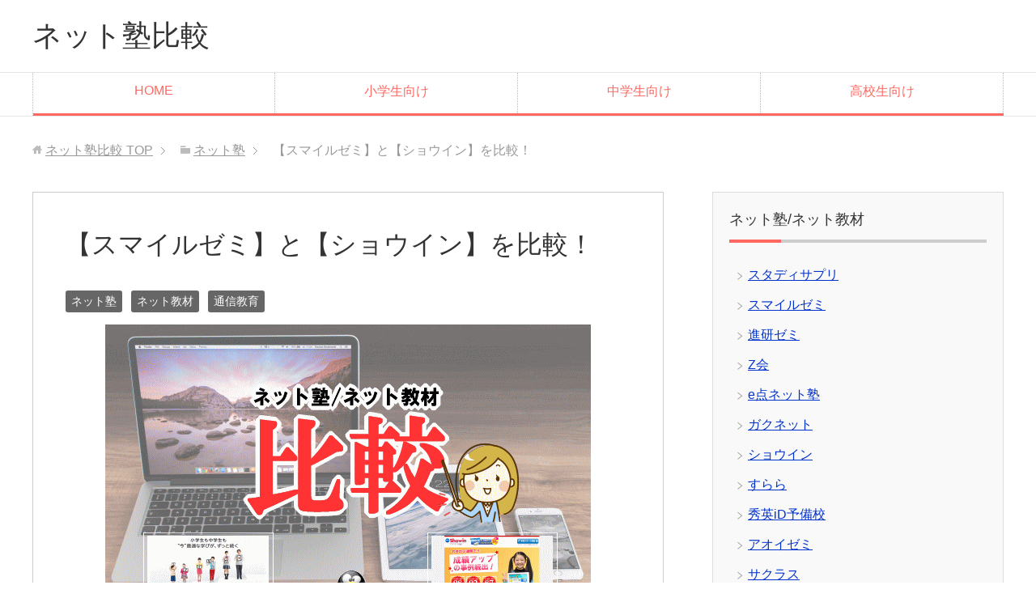

--- FILE ---
content_type: text/html; charset=UTF-8
request_url: https://xn--9ckkn0671bfhuc00c.com/%E3%83%8D%E3%83%83%E3%83%88%E5%A1%BE/%E3%80%90%E3%82%B9%E3%83%9E%E3%82%A4%E3%83%AB%E3%82%BC%E3%83%9F%E3%80%91%E3%81%A8%E3%80%90%E3%82%B7%E3%83%A7%E3%82%A6%E3%82%A4%E3%83%B3%E3%80%91%E3%82%92%E6%AF%94%E8%BC%83%EF%BC%81/
body_size: 15198
content:
<!DOCTYPE html>
<html lang="ja" class="col2" itemscope itemtype="http://schema.org/Article">
<head prefix="og: http://ogp.me/ns# fb: http://ogp.me/ns/fb#">

<title>【スマイルゼミ】と【ショウイン】を比較！ | ネット塾比較</title>
<meta charset="UTF-8">
<meta http-equiv="X-UA-Compatible" content="IE=edge">
<meta name="viewport" content="width=device-width, initial-scale=1.0">
<meta name="keywords" content="ネット塾,ネット教材,通信教育,ショウイン,スマイルゼミ,比較">
<meta name="description" content="スマイルゼミとショウインを比較してみよう。 基本情報を比較 スマイルゼミ 基本情報 ショウイン 株式会社ジャストシステム 運営会社 株式会社 ショウイン 通信教育 タイプ WEB学習システム 小学生・中学生 年代 小学生・・・">
<link rel="canonical" href="https://xn--9ckkn0671bfhuc00c.com/%e3%83%8d%e3%83%83%e3%83%88%e5%a1%be/%e3%80%90%e3%82%b9%e3%83%9e%e3%82%a4%e3%83%ab%e3%82%bc%e3%83%9f%e3%80%91%e3%81%a8%e3%80%90%e3%82%b7%e3%83%a7%e3%82%a6%e3%82%a4%e3%83%b3%e3%80%91%e3%82%92%e6%af%94%e8%bc%83%ef%bc%81/" />
<meta name='robots' content='max-image-preview:large' />
<link rel='dns-prefetch' href='//s.w.org' />
<link rel='dns-prefetch' href='//v0.wordpress.com' />
<link rel="alternate" type="application/rss+xml" title="ネット塾比較 &raquo; フィード" href="https://xn--9ckkn0671bfhuc00c.com/feed/" />
<link rel="alternate" type="application/rss+xml" title="ネット塾比較 &raquo; コメントフィード" href="https://xn--9ckkn0671bfhuc00c.com/comments/feed/" />
<link rel="alternate" type="application/rss+xml" title="ネット塾比較 &raquo; 【スマイルゼミ】と【ショウイン】を比較！ のコメントのフィード" href="https://xn--9ckkn0671bfhuc00c.com/%e3%83%8d%e3%83%83%e3%83%88%e5%a1%be/%e3%80%90%e3%82%b9%e3%83%9e%e3%82%a4%e3%83%ab%e3%82%bc%e3%83%9f%e3%80%91%e3%81%a8%e3%80%90%e3%82%b7%e3%83%a7%e3%82%a6%e3%82%a4%e3%83%b3%e3%80%91%e3%82%92%e6%af%94%e8%bc%83%ef%bc%81/feed/" />
<script type="text/javascript">
window._wpemojiSettings = {"baseUrl":"https:\/\/s.w.org\/images\/core\/emoji\/14.0.0\/72x72\/","ext":".png","svgUrl":"https:\/\/s.w.org\/images\/core\/emoji\/14.0.0\/svg\/","svgExt":".svg","source":{"concatemoji":"https:\/\/xn--9ckkn0671bfhuc00c.com\/wp-includes\/js\/wp-emoji-release.min.js?ver=6.0.11"}};
/*! This file is auto-generated */
!function(e,a,t){var n,r,o,i=a.createElement("canvas"),p=i.getContext&&i.getContext("2d");function s(e,t){var a=String.fromCharCode,e=(p.clearRect(0,0,i.width,i.height),p.fillText(a.apply(this,e),0,0),i.toDataURL());return p.clearRect(0,0,i.width,i.height),p.fillText(a.apply(this,t),0,0),e===i.toDataURL()}function c(e){var t=a.createElement("script");t.src=e,t.defer=t.type="text/javascript",a.getElementsByTagName("head")[0].appendChild(t)}for(o=Array("flag","emoji"),t.supports={everything:!0,everythingExceptFlag:!0},r=0;r<o.length;r++)t.supports[o[r]]=function(e){if(!p||!p.fillText)return!1;switch(p.textBaseline="top",p.font="600 32px Arial",e){case"flag":return s([127987,65039,8205,9895,65039],[127987,65039,8203,9895,65039])?!1:!s([55356,56826,55356,56819],[55356,56826,8203,55356,56819])&&!s([55356,57332,56128,56423,56128,56418,56128,56421,56128,56430,56128,56423,56128,56447],[55356,57332,8203,56128,56423,8203,56128,56418,8203,56128,56421,8203,56128,56430,8203,56128,56423,8203,56128,56447]);case"emoji":return!s([129777,127995,8205,129778,127999],[129777,127995,8203,129778,127999])}return!1}(o[r]),t.supports.everything=t.supports.everything&&t.supports[o[r]],"flag"!==o[r]&&(t.supports.everythingExceptFlag=t.supports.everythingExceptFlag&&t.supports[o[r]]);t.supports.everythingExceptFlag=t.supports.everythingExceptFlag&&!t.supports.flag,t.DOMReady=!1,t.readyCallback=function(){t.DOMReady=!0},t.supports.everything||(n=function(){t.readyCallback()},a.addEventListener?(a.addEventListener("DOMContentLoaded",n,!1),e.addEventListener("load",n,!1)):(e.attachEvent("onload",n),a.attachEvent("onreadystatechange",function(){"complete"===a.readyState&&t.readyCallback()})),(e=t.source||{}).concatemoji?c(e.concatemoji):e.wpemoji&&e.twemoji&&(c(e.twemoji),c(e.wpemoji)))}(window,document,window._wpemojiSettings);
</script>
<style type="text/css">
img.wp-smiley,
img.emoji {
	display: inline !important;
	border: none !important;
	box-shadow: none !important;
	height: 1em !important;
	width: 1em !important;
	margin: 0 0.07em !important;
	vertical-align: -0.1em !important;
	background: none !important;
	padding: 0 !important;
}
</style>
	<link rel='stylesheet' id='wp-block-library-css'  href='https://xn--9ckkn0671bfhuc00c.com/wp-includes/css/dist/block-library/style.min.css?ver=6.0.11' type='text/css' media='all' />
<style id='wp-block-library-inline-css' type='text/css'>
.has-text-align-justify{text-align:justify;}
</style>
<link rel='stylesheet' id='mediaelement-css'  href='https://xn--9ckkn0671bfhuc00c.com/wp-includes/js/mediaelement/mediaelementplayer-legacy.min.css?ver=4.2.16' type='text/css' media='all' />
<link rel='stylesheet' id='wp-mediaelement-css'  href='https://xn--9ckkn0671bfhuc00c.com/wp-includes/js/mediaelement/wp-mediaelement.min.css?ver=6.0.11' type='text/css' media='all' />
<style id='global-styles-inline-css' type='text/css'>
body{--wp--preset--color--black: #000000;--wp--preset--color--cyan-bluish-gray: #abb8c3;--wp--preset--color--white: #ffffff;--wp--preset--color--pale-pink: #f78da7;--wp--preset--color--vivid-red: #cf2e2e;--wp--preset--color--luminous-vivid-orange: #ff6900;--wp--preset--color--luminous-vivid-amber: #fcb900;--wp--preset--color--light-green-cyan: #7bdcb5;--wp--preset--color--vivid-green-cyan: #00d084;--wp--preset--color--pale-cyan-blue: #8ed1fc;--wp--preset--color--vivid-cyan-blue: #0693e3;--wp--preset--color--vivid-purple: #9b51e0;--wp--preset--gradient--vivid-cyan-blue-to-vivid-purple: linear-gradient(135deg,rgba(6,147,227,1) 0%,rgb(155,81,224) 100%);--wp--preset--gradient--light-green-cyan-to-vivid-green-cyan: linear-gradient(135deg,rgb(122,220,180) 0%,rgb(0,208,130) 100%);--wp--preset--gradient--luminous-vivid-amber-to-luminous-vivid-orange: linear-gradient(135deg,rgba(252,185,0,1) 0%,rgba(255,105,0,1) 100%);--wp--preset--gradient--luminous-vivid-orange-to-vivid-red: linear-gradient(135deg,rgba(255,105,0,1) 0%,rgb(207,46,46) 100%);--wp--preset--gradient--very-light-gray-to-cyan-bluish-gray: linear-gradient(135deg,rgb(238,238,238) 0%,rgb(169,184,195) 100%);--wp--preset--gradient--cool-to-warm-spectrum: linear-gradient(135deg,rgb(74,234,220) 0%,rgb(151,120,209) 20%,rgb(207,42,186) 40%,rgb(238,44,130) 60%,rgb(251,105,98) 80%,rgb(254,248,76) 100%);--wp--preset--gradient--blush-light-purple: linear-gradient(135deg,rgb(255,206,236) 0%,rgb(152,150,240) 100%);--wp--preset--gradient--blush-bordeaux: linear-gradient(135deg,rgb(254,205,165) 0%,rgb(254,45,45) 50%,rgb(107,0,62) 100%);--wp--preset--gradient--luminous-dusk: linear-gradient(135deg,rgb(255,203,112) 0%,rgb(199,81,192) 50%,rgb(65,88,208) 100%);--wp--preset--gradient--pale-ocean: linear-gradient(135deg,rgb(255,245,203) 0%,rgb(182,227,212) 50%,rgb(51,167,181) 100%);--wp--preset--gradient--electric-grass: linear-gradient(135deg,rgb(202,248,128) 0%,rgb(113,206,126) 100%);--wp--preset--gradient--midnight: linear-gradient(135deg,rgb(2,3,129) 0%,rgb(40,116,252) 100%);--wp--preset--duotone--dark-grayscale: url('#wp-duotone-dark-grayscale');--wp--preset--duotone--grayscale: url('#wp-duotone-grayscale');--wp--preset--duotone--purple-yellow: url('#wp-duotone-purple-yellow');--wp--preset--duotone--blue-red: url('#wp-duotone-blue-red');--wp--preset--duotone--midnight: url('#wp-duotone-midnight');--wp--preset--duotone--magenta-yellow: url('#wp-duotone-magenta-yellow');--wp--preset--duotone--purple-green: url('#wp-duotone-purple-green');--wp--preset--duotone--blue-orange: url('#wp-duotone-blue-orange');--wp--preset--font-size--small: 13px;--wp--preset--font-size--medium: 20px;--wp--preset--font-size--large: 36px;--wp--preset--font-size--x-large: 42px;}.has-black-color{color: var(--wp--preset--color--black) !important;}.has-cyan-bluish-gray-color{color: var(--wp--preset--color--cyan-bluish-gray) !important;}.has-white-color{color: var(--wp--preset--color--white) !important;}.has-pale-pink-color{color: var(--wp--preset--color--pale-pink) !important;}.has-vivid-red-color{color: var(--wp--preset--color--vivid-red) !important;}.has-luminous-vivid-orange-color{color: var(--wp--preset--color--luminous-vivid-orange) !important;}.has-luminous-vivid-amber-color{color: var(--wp--preset--color--luminous-vivid-amber) !important;}.has-light-green-cyan-color{color: var(--wp--preset--color--light-green-cyan) !important;}.has-vivid-green-cyan-color{color: var(--wp--preset--color--vivid-green-cyan) !important;}.has-pale-cyan-blue-color{color: var(--wp--preset--color--pale-cyan-blue) !important;}.has-vivid-cyan-blue-color{color: var(--wp--preset--color--vivid-cyan-blue) !important;}.has-vivid-purple-color{color: var(--wp--preset--color--vivid-purple) !important;}.has-black-background-color{background-color: var(--wp--preset--color--black) !important;}.has-cyan-bluish-gray-background-color{background-color: var(--wp--preset--color--cyan-bluish-gray) !important;}.has-white-background-color{background-color: var(--wp--preset--color--white) !important;}.has-pale-pink-background-color{background-color: var(--wp--preset--color--pale-pink) !important;}.has-vivid-red-background-color{background-color: var(--wp--preset--color--vivid-red) !important;}.has-luminous-vivid-orange-background-color{background-color: var(--wp--preset--color--luminous-vivid-orange) !important;}.has-luminous-vivid-amber-background-color{background-color: var(--wp--preset--color--luminous-vivid-amber) !important;}.has-light-green-cyan-background-color{background-color: var(--wp--preset--color--light-green-cyan) !important;}.has-vivid-green-cyan-background-color{background-color: var(--wp--preset--color--vivid-green-cyan) !important;}.has-pale-cyan-blue-background-color{background-color: var(--wp--preset--color--pale-cyan-blue) !important;}.has-vivid-cyan-blue-background-color{background-color: var(--wp--preset--color--vivid-cyan-blue) !important;}.has-vivid-purple-background-color{background-color: var(--wp--preset--color--vivid-purple) !important;}.has-black-border-color{border-color: var(--wp--preset--color--black) !important;}.has-cyan-bluish-gray-border-color{border-color: var(--wp--preset--color--cyan-bluish-gray) !important;}.has-white-border-color{border-color: var(--wp--preset--color--white) !important;}.has-pale-pink-border-color{border-color: var(--wp--preset--color--pale-pink) !important;}.has-vivid-red-border-color{border-color: var(--wp--preset--color--vivid-red) !important;}.has-luminous-vivid-orange-border-color{border-color: var(--wp--preset--color--luminous-vivid-orange) !important;}.has-luminous-vivid-amber-border-color{border-color: var(--wp--preset--color--luminous-vivid-amber) !important;}.has-light-green-cyan-border-color{border-color: var(--wp--preset--color--light-green-cyan) !important;}.has-vivid-green-cyan-border-color{border-color: var(--wp--preset--color--vivid-green-cyan) !important;}.has-pale-cyan-blue-border-color{border-color: var(--wp--preset--color--pale-cyan-blue) !important;}.has-vivid-cyan-blue-border-color{border-color: var(--wp--preset--color--vivid-cyan-blue) !important;}.has-vivid-purple-border-color{border-color: var(--wp--preset--color--vivid-purple) !important;}.has-vivid-cyan-blue-to-vivid-purple-gradient-background{background: var(--wp--preset--gradient--vivid-cyan-blue-to-vivid-purple) !important;}.has-light-green-cyan-to-vivid-green-cyan-gradient-background{background: var(--wp--preset--gradient--light-green-cyan-to-vivid-green-cyan) !important;}.has-luminous-vivid-amber-to-luminous-vivid-orange-gradient-background{background: var(--wp--preset--gradient--luminous-vivid-amber-to-luminous-vivid-orange) !important;}.has-luminous-vivid-orange-to-vivid-red-gradient-background{background: var(--wp--preset--gradient--luminous-vivid-orange-to-vivid-red) !important;}.has-very-light-gray-to-cyan-bluish-gray-gradient-background{background: var(--wp--preset--gradient--very-light-gray-to-cyan-bluish-gray) !important;}.has-cool-to-warm-spectrum-gradient-background{background: var(--wp--preset--gradient--cool-to-warm-spectrum) !important;}.has-blush-light-purple-gradient-background{background: var(--wp--preset--gradient--blush-light-purple) !important;}.has-blush-bordeaux-gradient-background{background: var(--wp--preset--gradient--blush-bordeaux) !important;}.has-luminous-dusk-gradient-background{background: var(--wp--preset--gradient--luminous-dusk) !important;}.has-pale-ocean-gradient-background{background: var(--wp--preset--gradient--pale-ocean) !important;}.has-electric-grass-gradient-background{background: var(--wp--preset--gradient--electric-grass) !important;}.has-midnight-gradient-background{background: var(--wp--preset--gradient--midnight) !important;}.has-small-font-size{font-size: var(--wp--preset--font-size--small) !important;}.has-medium-font-size{font-size: var(--wp--preset--font-size--medium) !important;}.has-large-font-size{font-size: var(--wp--preset--font-size--large) !important;}.has-x-large-font-size{font-size: var(--wp--preset--font-size--x-large) !important;}
</style>
<link rel='stylesheet' id='keni_base-css'  href='https://xn--9ckkn0671bfhuc00c.com/wp-content/themes/wp/base.css?ver=6.0.11' type='text/css' media='all' />
<link rel='stylesheet' id='keni_rwd-css'  href='https://xn--9ckkn0671bfhuc00c.com/wp-content/themes/wp/rwd.css?ver=6.0.11' type='text/css' media='all' />
<link rel='stylesheet' id='social-logos-css'  href='https://xn--9ckkn0671bfhuc00c.com/wp-content/plugins/jetpack/_inc/social-logos/social-logos.min.css?ver=12.0.2' type='text/css' media='all' />
<link rel='stylesheet' id='jetpack_css-css'  href='https://xn--9ckkn0671bfhuc00c.com/wp-content/plugins/jetpack/css/jetpack.css?ver=12.0.2' type='text/css' media='all' />
<script type='text/javascript' id='jetpack_related-posts-js-extra'>
/* <![CDATA[ */
var related_posts_js_options = {"post_heading":"h4"};
/* ]]> */
</script>
<script type='text/javascript' src='https://xn--9ckkn0671bfhuc00c.com/wp-content/plugins/jetpack/_inc/build/related-posts/related-posts.min.js?ver=20211209' id='jetpack_related-posts-js'></script>
<script type='text/javascript' src='https://xn--9ckkn0671bfhuc00c.com/wp-includes/js/jquery/jquery.min.js?ver=3.6.0' id='jquery-core-js'></script>
<script type='text/javascript' src='https://xn--9ckkn0671bfhuc00c.com/wp-includes/js/jquery/jquery-migrate.min.js?ver=3.3.2' id='jquery-migrate-js'></script>
<link rel="https://api.w.org/" href="https://xn--9ckkn0671bfhuc00c.com/wp-json/" /><link rel="alternate" type="application/json" href="https://xn--9ckkn0671bfhuc00c.com/wp-json/wp/v2/posts/259" /><link rel="EditURI" type="application/rsd+xml" title="RSD" href="https://xn--9ckkn0671bfhuc00c.com/xmlrpc.php?rsd" />
<link rel="wlwmanifest" type="application/wlwmanifest+xml" href="https://xn--9ckkn0671bfhuc00c.com/wp-includes/wlwmanifest.xml" /> 
<meta name="generator" content="WordPress 6.0.11" />
<link rel='shortlink' href='https://wp.me/p78TZw-4b' />
<link rel="alternate" type="application/json+oembed" href="https://xn--9ckkn0671bfhuc00c.com/wp-json/oembed/1.0/embed?url=https%3A%2F%2Fxn--9ckkn0671bfhuc00c.com%2F%25e3%2583%258d%25e3%2583%2583%25e3%2583%2588%25e5%25a1%25be%2F%25e3%2580%2590%25e3%2582%25b9%25e3%2583%259e%25e3%2582%25a4%25e3%2583%25ab%25e3%2582%25bc%25e3%2583%259f%25e3%2580%2591%25e3%2581%25a8%25e3%2580%2590%25e3%2582%25b7%25e3%2583%25a7%25e3%2582%25a6%25e3%2582%25a4%25e3%2583%25b3%25e3%2580%2591%25e3%2582%2592%25e6%25af%2594%25e8%25bc%2583%25ef%25bc%2581%2F" />
<link rel="alternate" type="text/xml+oembed" href="https://xn--9ckkn0671bfhuc00c.com/wp-json/oembed/1.0/embed?url=https%3A%2F%2Fxn--9ckkn0671bfhuc00c.com%2F%25e3%2583%258d%25e3%2583%2583%25e3%2583%2588%25e5%25a1%25be%2F%25e3%2580%2590%25e3%2582%25b9%25e3%2583%259e%25e3%2582%25a4%25e3%2583%25ab%25e3%2582%25bc%25e3%2583%259f%25e3%2580%2591%25e3%2581%25a8%25e3%2580%2590%25e3%2582%25b7%25e3%2583%25a7%25e3%2582%25a6%25e3%2582%25a4%25e3%2583%25b3%25e3%2580%2591%25e3%2582%2592%25e6%25af%2594%25e8%25bc%2583%25ef%25bc%2581%2F&#038;format=xml" />
	<style>img#wpstats{display:none}</style>
		
<!-- Jetpack Open Graph Tags -->
<meta property="og:type" content="article" />
<meta property="og:title" content="【スマイルゼミ】と【ショウイン】を比較！" />
<meta property="og:url" content="https://xn--9ckkn0671bfhuc00c.com/%e3%83%8d%e3%83%83%e3%83%88%e5%a1%be/%e3%80%90%e3%82%b9%e3%83%9e%e3%82%a4%e3%83%ab%e3%82%bc%e3%83%9f%e3%80%91%e3%81%a8%e3%80%90%e3%82%b7%e3%83%a7%e3%82%a6%e3%82%a4%e3%83%b3%e3%80%91%e3%82%92%e6%af%94%e8%bc%83%ef%bc%81/" />
<meta property="og:description" content="スマイルゼミとショウインを比較してみよう。 基本情報を比較 スマイルゼミ 基本情報 ショウイン 株式会社ジャス&hellip;" />
<meta property="article:published_time" content="2016-02-19T09:28:43+00:00" />
<meta property="article:modified_time" content="2016-02-19T09:28:43+00:00" />
<meta property="og:site_name" content="ネット塾比較" />
<meta property="og:image" content="https://xn--9ckkn0671bfhuc00c.com/wp-content/uploads/2016/02/smilezemi-showin.gif" />
<meta property="og:image:width" content="600" />
<meta property="og:image:height" content="398" />
<meta property="og:image:alt" content="" />
<meta property="og:locale" content="ja_JP" />
<meta name="twitter:text:title" content="【スマイルゼミ】と【ショウイン】を比較！" />
<meta name="twitter:image" content="https://xn--9ckkn0671bfhuc00c.com/wp-content/uploads/2016/02/smilezemi-showin.gif?w=640" />
<meta name="twitter:card" content="summary_large_image" />

<!-- End Jetpack Open Graph Tags -->

<!--microdata-->
<meta itemprop="name" content="【スマイルゼミ】と【ショウイン】を比較！ | ネット塾比較" />
<meta itemprop="description" content="スマイルゼミとショウインを比較してみよう。 基本情報を比較 スマイルゼミ 基本情報 ショウイン 株式会社ジャストシステム 運営会社 株式会社 ショウイン 通信教育 タイプ WEB学習システム 小学生・中学生 年代 小学生・・・" />
<meta itemprop="image" content="https://xn--9ckkn0671bfhuc00c.com/wp-content/uploads/2016/02/smilezemi-showin.gif" />
<meta itemprop="image" content="http://xn--9ckkn0671bfhuc00c.com/wp-content/themes/wp/ogp.jpg" />
<!--microdata-->
<link rel="shortcut icon" type="image/x-icon" href="https://xn--9ckkn0671bfhuc00c.com/wp-content/themes/wp/favicon.ico">
<link rel="apple-touch-icon" href="https://xn--9ckkn0671bfhuc00c.com/wp-content/themes/wp/images/apple-touch-icon.png">
<link rel="apple-touch-icon-precomposed" href="https://xn--9ckkn0671bfhuc00c.com/wp-content/themes/wp/images/apple-touch-icon.png">
<link rel="icon" href="https://xn--9ckkn0671bfhuc00c.com/wp-content/themes/wp/images/apple-touch-icon.png">
<!--[if lt IE 9]><script src="https://xn--9ckkn0671bfhuc00c.com/wp-content/themes/wp/js/html5.js"></script><![endif]-->


</head>
	<body class="post-template-default single single-post postid-259 single-format-standard">
	
	<div class="container">
		<header id="top" class="site-header ">	
		<div class="site-header-in">
			<div class="site-header-conts">
				<p class="site-title"><a href="https://xn--9ckkn0671bfhuc00c.com">ネット塾比較</a></p>
			</div>
		</div>
		<!--▼グローバルナビ-->
		<nav class="global-nav">
			<div class="global-nav-in">
				<div class="global-nav-panel"><span class="btn-global-nav icon-gn-menu">メニュー</span></div>
				<ul id="menu">
				<li class="menu-item menu-item-type-post_type menu-item-object-page menu-item-home menu-item-79"><a href="https://xn--9ckkn0671bfhuc00c.com/">HOME</a></li>
<li class="menu-item menu-item-type-post_type menu-item-object-page menu-item-80"><a href="https://xn--9ckkn0671bfhuc00c.com/primary-school/">小学生向け</a></li>
<li class="menu-item menu-item-type-post_type menu-item-object-page menu-item-81"><a href="https://xn--9ckkn0671bfhuc00c.com/middle-school/">中学生向け</a></li>
<li class="menu-item menu-item-type-post_type menu-item-object-page menu-item-82"><a href="https://xn--9ckkn0671bfhuc00c.com/high-school/">高校生向け</a></li>
				</ul>
			</div>
		</nav>
		<!--▲グローバルナビ-->
		</header>
<!--▲サイトヘッダー-->
<div class="main-body">
<div class="main-body-in">

<nav class="breadcrumbs">
<ol class="breadcrumbs-in" itemscope itemtype="http://schema.org/BreadcrumbList">
<li class="bcl-first" itemprop="itemListElement" itemscope itemtype="http://schema.org/ListItem">
	<a itemprop="item" href="https://xn--9ckkn0671bfhuc00c.com"><span itemprop="name">ネット塾比較</span> TOP</a>
	<meta itemprop="position" content="1" />
</li>
<li itemprop="itemListElement" itemscope itemtype="http://schema.org/ListItem">
	<a itemprop="item" href="https://xn--9ckkn0671bfhuc00c.com/category/%e3%83%8d%e3%83%83%e3%83%88%e5%a1%be/"><span itemprop="name">ネット塾</span></a>
	<meta itemprop="position" content="2" />
</li>
<li class="bcl-last">【スマイルゼミ】と【ショウイン】を比較！</li>
</ol>
</nav>
	
	<!--▼メインコンテンツ-->
	<main>
	<div class="main-conts">

		<!--記事-->
		<article id="post-259" class="section-wrap post-259 post type-post status-publish format-standard has-post-thumbnail category-37 category-38 category-40 tag-14 tag-5 tag-3">
			<div class="section-in">

			<header class="article-header">
				<h1 class="section-title" itemprop="headline">【スマイルゼミ】と【ショウイン】を比較！</h1>
				
								<div class="post-cat">
<span class="cat cat037" style="background-color: #666;"><a href="https://xn--9ckkn0671bfhuc00c.com/category/%e3%83%8d%e3%83%83%e3%83%88%e5%a1%be/" style="color: #fff;">ネット塾</a></span>
<span class="cat cat038" style="background-color: #666;"><a href="https://xn--9ckkn0671bfhuc00c.com/category/%e3%83%8d%e3%83%83%e3%83%88%e6%95%99%e6%9d%90/" style="color: #fff;">ネット教材</a></span>
<span class="cat cat040" style="background-color: #666;"><a href="https://xn--9ckkn0671bfhuc00c.com/category/%e9%80%9a%e4%bf%a1%e6%95%99%e8%82%b2/" style="color: #fff;">通信教育</a></span>

</div>
							</header>

			<div class="article-body">
			<p><img data-attachment-id="260" data-permalink="https://xn--9ckkn0671bfhuc00c.com/%e3%83%8d%e3%83%83%e3%83%88%e5%a1%be/%e3%80%90%e3%82%b9%e3%83%9e%e3%82%a4%e3%83%ab%e3%82%bc%e3%83%9f%e3%80%91%e3%81%a8%e3%80%90%e3%82%b7%e3%83%a7%e3%82%a6%e3%82%a4%e3%83%b3%e3%80%91%e3%82%92%e6%af%94%e8%bc%83%ef%bc%81/attachment/smilezemi-showin/" data-orig-file="https://xn--9ckkn0671bfhuc00c.com/wp-content/uploads/2016/02/smilezemi-showin.gif" data-orig-size="600,398" data-comments-opened="1" data-image-meta="{&quot;aperture&quot;:&quot;0&quot;,&quot;credit&quot;:&quot;&quot;,&quot;camera&quot;:&quot;&quot;,&quot;caption&quot;:&quot;&quot;,&quot;created_timestamp&quot;:&quot;0&quot;,&quot;copyright&quot;:&quot;&quot;,&quot;focal_length&quot;:&quot;0&quot;,&quot;iso&quot;:&quot;0&quot;,&quot;shutter_speed&quot;:&quot;0&quot;,&quot;title&quot;:&quot;&quot;,&quot;orientation&quot;:&quot;0&quot;}" data-image-title="【スマイルゼミ】と【ショウイン】を比較！" data-image-description="" data-image-caption="" data-medium-file="https://xn--9ckkn0671bfhuc00c.com/wp-content/uploads/2016/02/smilezemi-showin-300x199.gif" data-large-file="https://xn--9ckkn0671bfhuc00c.com/wp-content/uploads/2016/02/smilezemi-showin.gif" src="https://xn--9ckkn0671bfhuc00c.com/wp-content/uploads/2016/02/smilezemi-showin.gif" alt="【スマイルゼミ】と【ショウイン】を比較！" width="600" height="398" class="aligncenter size-full wp-image-260" /></p>
<p class="al-c"><strong>スマイルゼミ</strong>と<strong>ショウイン</strong>を<span class="dotted_under_line_red big">比較</span>してみよう。</p>
<h2 class="design1">基本情報を比較</h2>
<table class="table-comparison4">
<thead>
<tr>
<th><a href="https://xn--9ckkn0671bfhuc00c.com/smilezemi/">スマイルゼミ</a></th>
<th class="th1">基本情報</th>
<th><a href="https://xn--9ckkn0671bfhuc00c.com/showin/">ショウイン</a></th>
</tr>
</thead>
<tbody>
<tr>
<td>株式会社ジャストシステム</td>
<th>運営会社</th>
<td>	株式会社 ショウイン</td>
</tr>
<tr>
<td><span class="red">通信教育</span></td>
<th>タイプ</th>
<td><span class="red">WEB学習システム</span></td>
</tr>
<tr>
<td>小学生・中学生</td>
<th>年代</th>
<td>小学生・中学生</td>
</tr>
<tr>
<td><span class="star50">5.0</span></td>
<th>評価</th>
<td><span class="star40">4.0</span></td>
</tr>
</tbody>
</table>
<h2 class="design1">教材内容を比較</h2>
<table class="table-comparison4">
<thead>
<tr>
<th><a href="https://xn--9ckkn0671bfhuc00c.com/smilezemi/">スマイルゼミ</a></th>
<th class="th1">教材内容</th>
<th><a href="https://xn--9ckkn0671bfhuc00c.com/showin/">ショウイン</a></th>
</tr>
</thead>
<tbody>
<tr>
<td><span class="red">専用タブレット</span></td>
<th class="th01">利用端末</th>
<td><span class="red">PC・タブレット</span></td>
</tr>
<tr>
<td>国語・算数（数学）・理科<br />・社会・英語</td>
<th class="th01">教科</th>
<td>国語・算数（数学）・理科<br />・社会・英語</td>
</tr>
<tr>
<td>━</td>
<th class="th01">テキスト教材の利用</th>
<td><span class="big3">△</span><br />（専用学習ノートあり）</td>
</tr>
<tr>
<td>━</td>
<th class="th01">提出課題</th>
<td>━</td>
</tr>
<tr>
<td>━</td>
<th class="th01">無学年制</th>
<td><span class="big3 blue">○</span></td>
</tr>
<tr>
<td><span class="big3 blue">○</span></td>
<th class="th01">教科書準拠</th>
<td>━</td>
</tr>
<tr>
<td><span class="big3 blue">○</span></td>
<th class="th01">授業対策</th>
<td><span class="big3">△</span></td>
</tr>
<tr>
<td><span class="big3 blue">○</span></td>
<th class="th01">定期テスト対策</th>
<td><span class="big3">△</span></td>
</tr>
<tr>
<td><span class="big3 blue">○</span></td>
<th class="th01">受験対策</th>
<td>━</td>
</tr>
<tr>
<td class="td1">専用タブレットで多角的な学びと、一人ひとりに合わせたカリキュラムで学習。</td>
<th class="th01">ポイント</th>
<td class="td1">「自分で考える力」を養うショウイン式。無学年制のスモールステップ学習。</td>
</tr>
</tbody>
</table>
<h2 class="design1">受講費・会費を比較</h2>
<table class="table-comparison4">
<thead>
<tr>
<th><a href="https://xn--9ckkn0671bfhuc00c.com/smilezemi/">スマイルゼミ</a></th>
<th class="th1">受講費／会費</th>
<th><a href="https://xn--9ckkn0671bfhuc00c.com/showin/">ショウイン</a></th>
</tr>
</thead>
<tbody>
<tr>
<td class="td2">3,600円～5,900円</td>
<th class="th02">小学生</th>
<td class="td2">8,640円</td>
</tr>
<tr>
<td class="td2">6,980円～7,980円</td>
<th class="th02">中学生</th>
<td class="td2">8,640円</td>
</tr>
<tr>
<td class="td2"><span class="black">━</span></td>
<th class="th02">高校生</th>
<td class="td2"><span class="black">━</span></td>
</tr>
</tbody>
</table>
<h3 class="design1"><span>「スマイルゼミ」と「ショウイン」はここを比較しよう</span></h3>
<p><span class="check2">個のレベルに合わせた学び</span><br />
どちらの教材も個々の学習レベルや理解度に沿った学習ができますが、「スマイルゼミ」は学習履歴を解析＋全国のできる子供の学びを分析することで苦手をなくし得意を伸ばしていく学び。学校の教科書に沿った学びで授業内容の理解と学習習慣の定着などを目指していきます。「ショウイン」は無学年制なので学習レベルに合わせて学年をさかのぼったり先取り学習をしたりと単元の幅も広くなっています。</p>
<p><span class="check2">やる気を引き出すポイント</span><br />
「スマイルゼミ」では動きのある教材とその日に取り組む講座が自動で表示。自分専用のオリジナルタブレット、小学生コースでは勉強した分だけ溜まる「スター」など多角的に子供のやる気を引き出す工夫がされている通信教育です。「ショウイン」は専任の担任先生が一人ひとりにつき、学習状況をチェックして無料TV電話による学習指導、学習サポートツールなどでやる気を応援。どちらも継続した学習をしやすい教材ですが、アプローチの仕方が異なりますのでチェックしておきましょう。</p>
<p class="big2 b">＞＞<a href="https://xn--9ckkn0671bfhuc00c.com/smilezemi/">スマイルゼミ</a></p>
<p class="big2 b">＞＞<a href="https://xn--9ckkn0671bfhuc00c.com/showin/">ショウイン</a></p>
<div class="sharedaddy sd-sharing-enabled"><div class="robots-nocontent sd-block sd-social sd-social-icon sd-sharing"><h3 class="sd-title">共有:</h3><div class="sd-content"><ul><li class="share-twitter"><a rel="nofollow noopener noreferrer" data-shared="sharing-twitter-259" class="share-twitter sd-button share-icon no-text" href="https://xn--9ckkn0671bfhuc00c.com/%e3%83%8d%e3%83%83%e3%83%88%e5%a1%be/%e3%80%90%e3%82%b9%e3%83%9e%e3%82%a4%e3%83%ab%e3%82%bc%e3%83%9f%e3%80%91%e3%81%a8%e3%80%90%e3%82%b7%e3%83%a7%e3%82%a6%e3%82%a4%e3%83%b3%e3%80%91%e3%82%92%e6%af%94%e8%bc%83%ef%bc%81/?share=twitter" target="_blank" title="クリックして Twitter で共有" ><span></span><span class="sharing-screen-reader-text">クリックして Twitter で共有 (新しいウィンドウで開きます)</span></a></li><li class="share-facebook"><a rel="nofollow noopener noreferrer" data-shared="sharing-facebook-259" class="share-facebook sd-button share-icon no-text" href="https://xn--9ckkn0671bfhuc00c.com/%e3%83%8d%e3%83%83%e3%83%88%e5%a1%be/%e3%80%90%e3%82%b9%e3%83%9e%e3%82%a4%e3%83%ab%e3%82%bc%e3%83%9f%e3%80%91%e3%81%a8%e3%80%90%e3%82%b7%e3%83%a7%e3%82%a6%e3%82%a4%e3%83%b3%e3%80%91%e3%82%92%e6%af%94%e8%bc%83%ef%bc%81/?share=facebook" target="_blank" title="Facebook で共有するにはクリックしてください" ><span></span><span class="sharing-screen-reader-text">Facebook で共有するにはクリックしてください (新しいウィンドウで開きます)</span></a></li><li class="share-end"></li></ul></div></div></div>
<div id='jp-relatedposts' class='jp-relatedposts' >
	
</div>			</div><!--article-body-->

						
						<div class="post-tag">
			<p>タグ：<a href="https://xn--9ckkn0671bfhuc00c.com/tag/%e3%82%b7%e3%83%a7%e3%82%a6%e3%82%a4%e3%83%b3/" rel="tag">ショウイン</a>, <a href="https://xn--9ckkn0671bfhuc00c.com/tag/%e3%82%b9%e3%83%9e%e3%82%a4%e3%83%ab%e3%82%bc%e3%83%9f/" rel="tag">スマイルゼミ</a>, <a href="https://xn--9ckkn0671bfhuc00c.com/tag/%e6%af%94%e8%bc%83/" rel="tag">比較</a></p>
			</div>
<p class="post-date"><time datetime="2016-02-19" itemprop="datePublished" content="2016-02-19" >2016年2月19日</time></p>
						<div class="page-nav-bf cont-nav">
<p class="page-nav-next">「<a href="https://xn--9ckkn0671bfhuc00c.com/%e3%83%8d%e3%83%83%e3%83%88%e5%a1%be/%e3%80%90%e3%82%b9%e3%83%9e%e3%82%a4%e3%83%ab%e3%82%bc%e3%83%9f%e3%80%91%e3%81%a8%e3%80%90%e7%a7%80%e8%8b%b1id%e4%ba%88%e5%82%99%e6%a0%a1%e3%80%91%e3%82%92%e6%af%94%e8%bc%83%ef%bc%81/" rel="next">【スマイルゼミ】と【秀英iD予備校】を比較！</a>」</p>
<p class="page-nav-prev">「<a href="https://xn--9ckkn0671bfhuc00c.com/%e3%83%8d%e3%83%83%e3%83%88%e5%a1%be/%e3%80%90%e3%82%b9%e3%83%9e%e3%82%a4%e3%83%ab%e3%82%bc%e3%83%9f%e3%80%91%e3%81%a8%e3%80%90%e3%82%ac%e3%82%af%e3%83%8d%e3%83%83%e3%83%88%e3%80%91%e3%82%92%e6%af%94%e8%bc%83%ef%bc%81/" rel="prev">【スマイルゼミ】と【ガクネット】を比較！</a>」</p>
			</div>
			<div class="interval">
<img src="https://xn--9ckkn0671bfhuc00c.com/wp-content/themes/wp/images/common/interval02.png" alt="" width="26" height="26">
</div>
<h3 class="bottom">総合人気ランキング</h3>
<div class="col-wrap col3-wrap col-onimage">
<div class="col m20-b">
<ol class="ranking-list ranking-list06">
<li class="rank01 on-image">
<div class="rank-thumb"><a href="https://xn--9ckkn0671bfhuc00c.com/b-sapuri/"><img src="https://xn--9ckkn0671bfhuc00c.com/wp-content/themes/wp/images/thumbnail/s-sapuri.jpg" alt="スタディサプリ" width="240" height="181" class="border">
<p class="text-onimage">スタディサプリ</p></a></div>
<p>月々980円の<br>WEB学習システム！</p>
</li>
</ol>
</div>
<div class="col m20-b">
<ol class="ranking-list ranking-list06">
<li class="rank02 on-image">
<div class="rank-thumb"><a href="https://xn--9ckkn0671bfhuc00c.com/smilezemi/"><img src="https://xn--9ckkn0671bfhuc00c.com/wp-content/themes/wp/images/thumbnail/smile.jpg" alt="スマイルゼミ" width="240" height="181" class="border">
<p class="text-onimage">スマイルゼミ</p></a></div>
<p>専用タブレットを利用した通信教育！</p>
</li>
</ol>
</div>
<div class="col m20-b">
<ol class="ranking-list ranking-list06">
<li class="rank03 on-image">
<div class="rank-thumb"><a href="https://xn--9ckkn0671bfhuc00c.com/zkai/"><img src="https://xn--9ckkn0671bfhuc00c.com/wp-content/themes/wp/images/thumbnail/zkai.jpg" alt="Z会" width="240" height="181" class="border">
<p class="text-onimage">Z会</p></a></div>
<p>質の高い学習ができる<br>通信教育！</p>
</li>
</ol>
</div>
</div>

<h4>比較してみよう</h4>
<p class="al-c"><img src="https://xn--9ckkn0671bfhuc00c.com/wp-content/themes/wp/images/common/line-1.png" alt="受講できる年代から選ぼう！" width="400" height="53"></p>
<div class="col-wrap col3-wrap col-onimage">
<div class="col m20-b border">
<a href="https://xn--9ckkn0671bfhuc00c.com/primary-school/"><img src="https://xn--9ckkn0671bfhuc00c.com/wp-content/themes/wp/images/comparison/bottom-primary-school.png" alt="小学生向けネット塾・ネット教材" width="290" height="193"></a>
</div>
<div class="col m20-b border">
<a href="https://xn--9ckkn0671bfhuc00c.com/middle-school/"><img src="https://xn--9ckkn0671bfhuc00c.com/wp-content/themes/wp/images/comparison/bottom-middle-school.png" alt="中学生向けネット塾・ネット教材" width="290" height="193"></a>
</div>
<div class="col m20-b border">
<a href="https://xn--9ckkn0671bfhuc00c.com/high-school/"><img src="https://xn--9ckkn0671bfhuc00c.com/wp-content/themes/wp/images/comparison/bottom-high-school.png" alt="高校生向けネット塾・ネット教材" width="290" height="193"></a>
</div>
</div>

<p class="al-c"><img src="https://xn--9ckkn0671bfhuc00c.com/wp-content/themes/wp/images/common/line-2.png" alt="教材タイプから選ぼう！" width="400" height="53"></p>
<div class="col-wrap col3-wrap">
<div class="col m20-b border">
<a href="https://xn--9ckkn0671bfhuc00c.com/type-tushin/"><img src="https://xn--9ckkn0671bfhuc00c.com/wp-content/themes/wp/images/comparison/bottom-type-tushin.png" alt="通信教育系" width="290" height="193"></a>
</div>
<div class="col m20-b border">
<a href="https://xn--9ckkn0671bfhuc00c.com/type-netjuku/"><img src="https://xn--9ckkn0671bfhuc00c.com/wp-content/themes/wp/images/comparison/bottom-type-netjuku.png" alt="ネット学習塾系" width="290" height="193"></a>
</div>
<div class="col m20-b border">
<a href="https://xn--9ckkn0671bfhuc00c.com/type-web/"><img src="https://xn--9ckkn0671bfhuc00c.com/wp-content/themes/wp/images/comparison/bottom-type-web.png" alt="web学習システム系" width="290" height="193"></a>
</div>
</div>

<p class="al-c"><img src="https://xn--9ckkn0671bfhuc00c.com/wp-content/themes/wp/images/common/line-3.png" alt="比較してみよう！" width="400" height="53"></p>
<div class="col-wrap col3-wrap">
<div class="col m20-b border">
<a href="https://xn--9ckkn0671bfhuc00c.com/comparison-tanmatsu/"><img src="https://xn--9ckkn0671bfhuc00c.com/wp-content/themes/wp/images/comparison/bottom-comparison-tanmatsu.png" alt="利用端末で比較" width="290" height="193"></a>
</div>
<div class="col m20-b border">
<a href="https://xn--9ckkn0671bfhuc00c.com/comparison-taisyo/"><img src="https://xn--9ckkn0671bfhuc00c.com/wp-content/themes/wp/images/comparison/bottom-comparison-taisyo.png" alt="受講対象で比較" width="290" height="193"></a>
</div>
<div class="col m20-b border">
<a href="https://xn--9ckkn0671bfhuc00c.com/comparison-cost/"><img src="https://xn--9ckkn0671bfhuc00c.com/wp-content/themes/wp/images/comparison/bottom-comparison-cost.png" alt="受講費で比較" width="290" height="193"></a>
</div>
</div>
			

			</div><!--section-in-->
		</article><!--記事-->


	</div><!--main-conts-->
	</main>
	<!--▲メインコンテンツ-->

		<!--▼サブコンテンツ-->
	<aside class="sub-conts sidebar">
		<section id="nav_menu-2" class="section-wrap widget-conts widget_nav_menu"><div class="section-in"><h3 class="section-title">ネット塾/ネット教材</h3><div class="menu-%e3%82%b5%e3%82%a4%e3%83%89%e3%83%90%e3%83%bc1-container"><ul id="menu-%e3%82%b5%e3%82%a4%e3%83%89%e3%83%90%e3%83%bc1" class="menu"><li id="menu-item-54" class="menu-item menu-item-type-post_type menu-item-object-page menu-item-54"><a href="https://xn--9ckkn0671bfhuc00c.com/b-sapuri/">スタディサプリ</a></li>
<li id="menu-item-55" class="menu-item menu-item-type-post_type menu-item-object-page menu-item-55"><a href="https://xn--9ckkn0671bfhuc00c.com/smilezemi/">スマイルゼミ</a></li>
<li id="menu-item-46" class="menu-item menu-item-type-post_type menu-item-object-page menu-item-46"><a href="https://xn--9ckkn0671bfhuc00c.com/shinkenzemi/">進研ゼミ</a></li>
<li id="menu-item-51" class="menu-item menu-item-type-post_type menu-item-object-page menu-item-51"><a href="https://xn--9ckkn0671bfhuc00c.com/zkai/">Z会</a></li>
<li id="menu-item-52" class="menu-item menu-item-type-post_type menu-item-object-page menu-item-52"><a href="https://xn--9ckkn0671bfhuc00c.com/e-ten/">e点ネット塾</a></li>
<li id="menu-item-50" class="menu-item menu-item-type-post_type menu-item-object-page menu-item-50"><a href="https://xn--9ckkn0671bfhuc00c.com/gaku/">ガクネット</a></li>
<li id="menu-item-49" class="menu-item menu-item-type-post_type menu-item-object-page menu-item-49"><a href="https://xn--9ckkn0671bfhuc00c.com/showin/">ショウイン</a></li>
<li id="menu-item-1208" class="menu-item menu-item-type-post_type menu-item-object-page menu-item-1208"><a href="https://xn--9ckkn0671bfhuc00c.com/surara/">すらら</a></li>
<li id="menu-item-48" class="menu-item menu-item-type-post_type menu-item-object-page menu-item-48"><a href="https://xn--9ckkn0671bfhuc00c.com/id/">秀英iD予備校</a></li>
<li id="menu-item-45" class="menu-item menu-item-type-post_type menu-item-object-page menu-item-45"><a href="https://xn--9ckkn0671bfhuc00c.com/aoi/">アオイゼミ</a></li>
<li id="menu-item-495" class="menu-item menu-item-type-post_type menu-item-object-page menu-item-495"><a href="https://xn--9ckkn0671bfhuc00c.com/saclass/">サクラス</a></li>
<li id="menu-item-44" class="menu-item menu-item-type-post_type menu-item-object-page menu-item-44"><a href="https://xn--9ckkn0671bfhuc00c.com/wao/">ワオスタディー</a></li>
</ul></div></div></section><section id="text-3" class="section-wrap widget-conts widget_text"><div class="section-in"><h3 class="section-title">最新人気ランキング！</h3>			<div class="textwidget"><ol class="ranking-list ranking-list01">
<li class="rank01">
<h4 class="rank-title"><span class="small"><a href="https://xn--9ckkn0671bfhuc00c.com/b-sapuri/">スタディサプリ</a></span></h4>
<div class="rank-thumb"><img src="https://xn--9ckkn0671bfhuc00c.com/wp-content/themes/wp/images/thumbnail/s-sapuri.jpg" alt="スタディサプリ" width="240" height="181"></div>
<p class="rank-desc">月々980円の学習システム！。<br>「映像授業」×「ドリル」で効果的に実力を伸ばす！</p>
</li>

<li class="rank02">
<h4 class="rank-title"><a href="https://xn--9ckkn0671bfhuc00c.com/smilezemi/">スマイルゼミ</a></h4>
<div class="rank-thumb"><img src="https://xn--9ckkn0671bfhuc00c.com/wp-content/themes/wp/images/thumbnail/smile.jpg" alt="スマイルゼミ" width="240" height="181"></div>
<p class="rank-desc">専用タブレットで学ぶ通信教育。多角的な学びで小学生・中学生に対応。</p>
</li>

<li class="rank03">
<h4 class="rank-title"><a href="https://xn--9ckkn0671bfhuc00c.com/zkai/">Z会</a></h4>
<div class="rank-thumb"><img src="https://xn--9ckkn0671bfhuc00c.com/wp-content/themes/wp/images/thumbnail/zkai.jpg" alt="Z会" width="240" height="181"></div>
<p class="rank-desc">通信教育の代表的な教材。<br>iPadとテキスト学習を組み合わせた質の高い充実の学び。</p>
</li>

<li class="rank04">
<h4 class="rank-title"><a href="https://xn--9ckkn0671bfhuc00c.com/shinkenzemi/">進研ゼミ</a></h4>
<p class="rank-desc">基礎的な学習を分かりやすく学ぶことができる通信教育の大手教材。</p>
</li>

<li class="rank05">
<h4 class="rank-title"><a href="https://xn--9ckkn0671bfhuc00c.com/showin/">ショウイン</a></h4>
<p class="rank-desc">「自分で考える力」を養うショウイン式学習システム。</p>
</li>


</ol></div>
		</div></section><section id="nav_menu-3" class="section-wrap widget-conts widget_nav_menu"><div class="section-in"><h3 class="section-title">受講年代から探す</h3><div class="menu-%e3%82%b5%e3%82%a4%e3%83%89%e3%83%90%e3%83%bc5-container"><ul id="menu-%e3%82%b5%e3%82%a4%e3%83%89%e3%83%90%e3%83%bc5" class="menu"><li id="menu-item-108" class="menu-item menu-item-type-post_type menu-item-object-page menu-item-108"><a href="https://xn--9ckkn0671bfhuc00c.com/primary-school/">小学生向けネット塾・ネット教材一覧</a></li>
<li id="menu-item-107" class="menu-item menu-item-type-post_type menu-item-object-page menu-item-107"><a href="https://xn--9ckkn0671bfhuc00c.com/middle-school/">中学生向けネット塾・ネット教材一覧</a></li>
<li id="menu-item-106" class="menu-item menu-item-type-post_type menu-item-object-page menu-item-106"><a href="https://xn--9ckkn0671bfhuc00c.com/high-school/">高校生向けネット塾・ネット教材一覧</a></li>
</ul></div></div></section><section id="nav_menu-4" class="section-wrap widget-conts widget_nav_menu"><div class="section-in"><h3 class="section-title">タイプから探す</h3><div class="menu-%e3%82%b5%e3%82%a4%e3%83%89%e3%83%90%e3%83%bc3-container"><ul id="menu-%e3%82%b5%e3%82%a4%e3%83%89%e3%83%90%e3%83%bc3" class="menu"><li id="menu-item-102" class="menu-item menu-item-type-post_type menu-item-object-page menu-item-102"><a href="https://xn--9ckkn0671bfhuc00c.com/type-tushin/">通信教育系</a></li>
<li id="menu-item-101" class="menu-item menu-item-type-post_type menu-item-object-page menu-item-101"><a href="https://xn--9ckkn0671bfhuc00c.com/type-netjuku/">ネット学習塾系</a></li>
<li id="menu-item-100" class="menu-item menu-item-type-post_type menu-item-object-page menu-item-100"><a href="https://xn--9ckkn0671bfhuc00c.com/type-web/">web学習システム系</a></li>
</ul></div></div></section><section id="nav_menu-5" class="section-wrap widget-conts widget_nav_menu"><div class="section-in"><h3 class="section-title">比較してみる</h3><div class="menu-%e3%82%b5%e3%82%a4%e3%83%89%e3%83%90%e3%83%bc4-container"><ul id="menu-%e3%82%b5%e3%82%a4%e3%83%89%e3%83%90%e3%83%bc4" class="menu"><li id="menu-item-104" class="menu-item menu-item-type-post_type menu-item-object-page menu-item-104"><a href="https://xn--9ckkn0671bfhuc00c.com/comparison-tanmatsu/">利用端末で比較</a></li>
<li id="menu-item-105" class="menu-item menu-item-type-post_type menu-item-object-page menu-item-105"><a href="https://xn--9ckkn0671bfhuc00c.com/comparison-taisyo/">受講対象で比較</a></li>
<li id="menu-item-103" class="menu-item menu-item-type-post_type menu-item-object-page menu-item-103"><a href="https://xn--9ckkn0671bfhuc00c.com/comparison-cost/">受講費で比較</a></li>
</ul></div></div></section><section id="keni_recent_post-2" class="section-wrap widget-conts widget_keni_recent_post"><div class="section-in"><h3 class="section-title">最近の投稿</h3>
<ul class="link-menu-image">
<li class="">
<div class="link-menu-image-thumb"><a href="https://xn--9ckkn0671bfhuc00c.com/%e9%80%9a%e4%bf%a1%e6%95%99%e8%82%b2/%e3%80%8c%e3%82%b9%e3%83%9e%e3%82%a4%e3%83%ab%e3%82%bc%e3%83%9f%e9%ab%98%e6%a0%a1%e7%94%9f%e3%82%b3%e3%83%bc%e3%82%b9%e3%80%8d%e3%81%8c2022%e5%b9%b4%e5%86%ac%e9%96%8b%e8%ac%9b%ef%bc%81/"><img width="100" height="100" src="https://xn--9ckkn0671bfhuc00c.com/wp-content/uploads/2022/09/smilezemi-3-100x100.jpg" class="attachment-ss_thumb size-ss_thumb wp-post-image" alt="スマイルゼミ" loading="lazy" srcset="https://xn--9ckkn0671bfhuc00c.com/wp-content/uploads/2022/09/smilezemi-3-100x100.jpg 100w, https://xn--9ckkn0671bfhuc00c.com/wp-content/uploads/2022/09/smilezemi-3-150x150.jpg 150w, https://xn--9ckkn0671bfhuc00c.com/wp-content/uploads/2022/09/smilezemi-3-320x320.jpg 320w, https://xn--9ckkn0671bfhuc00c.com/wp-content/uploads/2022/09/smilezemi-3-200x200.jpg 200w" sizes="(max-width: 100px) 100vw, 100px" data-attachment-id="2002" data-permalink="https://xn--9ckkn0671bfhuc00c.com/%e9%80%9a%e4%bf%a1%e6%95%99%e8%82%b2/%e3%80%8c%e3%82%b9%e3%83%9e%e3%82%a4%e3%83%ab%e3%82%bc%e3%83%9f%e9%ab%98%e6%a0%a1%e7%94%9f%e3%82%b3%e3%83%bc%e3%82%b9%e3%80%8d%e3%81%8c2022%e5%b9%b4%e5%86%ac%e9%96%8b%e8%ac%9b%ef%bc%81/attachment/smilezemi-3/" data-orig-file="https://xn--9ckkn0671bfhuc00c.com/wp-content/uploads/2022/09/smilezemi-3.jpg" data-orig-size="600,450" data-comments-opened="1" data-image-meta="{&quot;aperture&quot;:&quot;0&quot;,&quot;credit&quot;:&quot;&quot;,&quot;camera&quot;:&quot;&quot;,&quot;caption&quot;:&quot;&quot;,&quot;created_timestamp&quot;:&quot;0&quot;,&quot;copyright&quot;:&quot;&quot;,&quot;focal_length&quot;:&quot;0&quot;,&quot;iso&quot;:&quot;0&quot;,&quot;shutter_speed&quot;:&quot;0&quot;,&quot;title&quot;:&quot;&quot;,&quot;orientation&quot;:&quot;0&quot;}" data-image-title="スマイルゼミ" data-image-description="" data-image-caption="" data-medium-file="https://xn--9ckkn0671bfhuc00c.com/wp-content/uploads/2022/09/smilezemi-3-300x225.jpg" data-large-file="https://xn--9ckkn0671bfhuc00c.com/wp-content/uploads/2022/09/smilezemi-3.jpg" /></a></div>
<p class="post-title"><a href="https://xn--9ckkn0671bfhuc00c.com/%e9%80%9a%e4%bf%a1%e6%95%99%e8%82%b2/%e3%80%8c%e3%82%b9%e3%83%9e%e3%82%a4%e3%83%ab%e3%82%bc%e3%83%9f%e9%ab%98%e6%a0%a1%e7%94%9f%e3%82%b3%e3%83%bc%e3%82%b9%e3%80%8d%e3%81%8c2022%e5%b9%b4%e5%86%ac%e9%96%8b%e8%ac%9b%ef%bc%81/">「スマイルゼミ高校生コース」が2022年冬開講！</a></p>
</li>
<li class="">
<div class="link-menu-image-thumb"><a href="https://xn--9ckkn0671bfhuc00c.com/%e9%80%9a%e4%bf%a1%e6%95%99%e8%82%b2/2022%e5%b9%b4%e5%ba%a6%e3%80%8c%e3%82%b9%e3%83%9e%e3%82%a4%e3%83%ab%e3%82%bc%e3%83%9f%e5%b0%8f%e5%ad%a6%e7%94%9f%e3%82%b3%e3%83%bc%e3%82%b9%e3%80%8d%e3%81%ae3%e3%81%a4%e3%81%ae%e3%83%90%e3%83%a9/"><img width="100" height="100" src="https://xn--9ckkn0671bfhuc00c.com/wp-content/uploads/2018/11/smilezemi-2-100x100.jpg" class="attachment-ss_thumb size-ss_thumb wp-post-image" alt="スマイルゼミ" loading="lazy" srcset="https://xn--9ckkn0671bfhuc00c.com/wp-content/uploads/2018/11/smilezemi-2-100x100.jpg 100w, https://xn--9ckkn0671bfhuc00c.com/wp-content/uploads/2018/11/smilezemi-2-150x150.jpg 150w, https://xn--9ckkn0671bfhuc00c.com/wp-content/uploads/2018/11/smilezemi-2-320x320.jpg 320w, https://xn--9ckkn0671bfhuc00c.com/wp-content/uploads/2018/11/smilezemi-2-200x200.jpg 200w" sizes="(max-width: 100px) 100vw, 100px" data-attachment-id="1119" data-permalink="https://xn--9ckkn0671bfhuc00c.com/%e9%80%9a%e4%bf%a1%e6%95%99%e8%82%b2/%e3%80%8c%e3%82%b9%e3%83%9e%e3%82%a4%e3%83%ab%e3%82%bc%e3%83%9f%e4%b8%ad%e5%ad%a6%e7%94%9f%e3%82%b3%e3%83%bc%e3%82%b9%e3%80%8d%e3%81%ae%e3%83%8f%e3%82%a4%e3%83%96%e3%83%aa%e3%83%83%e3%83%89%e8%8b%b1/attachment/smilezemi-2-2/" data-orig-file="https://xn--9ckkn0671bfhuc00c.com/wp-content/uploads/2018/11/smilezemi-2.jpg" data-orig-size="600,367" data-comments-opened="1" data-image-meta="{&quot;aperture&quot;:&quot;0&quot;,&quot;credit&quot;:&quot;&quot;,&quot;camera&quot;:&quot;&quot;,&quot;caption&quot;:&quot;&quot;,&quot;created_timestamp&quot;:&quot;0&quot;,&quot;copyright&quot;:&quot;&quot;,&quot;focal_length&quot;:&quot;0&quot;,&quot;iso&quot;:&quot;0&quot;,&quot;shutter_speed&quot;:&quot;0&quot;,&quot;title&quot;:&quot;&quot;,&quot;orientation&quot;:&quot;0&quot;}" data-image-title="スマイルゼミ" data-image-description="" data-image-caption="" data-medium-file="https://xn--9ckkn0671bfhuc00c.com/wp-content/uploads/2018/11/smilezemi-2-300x184.jpg" data-large-file="https://xn--9ckkn0671bfhuc00c.com/wp-content/uploads/2018/11/smilezemi-2.jpg" /></a></div>
<p class="post-title"><a href="https://xn--9ckkn0671bfhuc00c.com/%e9%80%9a%e4%bf%a1%e6%95%99%e8%82%b2/2022%e5%b9%b4%e5%ba%a6%e3%80%8c%e3%82%b9%e3%83%9e%e3%82%a4%e3%83%ab%e3%82%bc%e3%83%9f%e5%b0%8f%e5%ad%a6%e7%94%9f%e3%82%b3%e3%83%bc%e3%82%b9%e3%80%8d%e3%81%ae3%e3%81%a4%e3%81%ae%e3%83%90%e3%83%a9/">2022年度「スマイルゼミ小学生コース」の3つのバランス</a></p>
</li>
<li class="">
<div class="link-menu-image-thumb"><a href="https://xn--9ckkn0671bfhuc00c.com/%e9%80%9a%e4%bf%a1%e6%95%99%e8%82%b2/2022%e5%b9%b4%e5%ba%a6%e3%80%8cz%e4%bc%9a%e3%82%bf%e3%83%96%e3%83%ac%e3%83%83%e3%83%88%e3%82%b3%e3%83%bc%e3%82%b9%e3%80%8d%e5%b0%8f%e5%ad%a61%e5%b9%b4%e7%94%9f%e3%83%bb2%e5%b9%b4%e7%94%9f%e3%82%b3/"><img width="100" height="100" src="https://xn--9ckkn0671bfhuc00c.com/wp-content/uploads/2021/03/zkai-9-100x100.jpg" class="attachment-ss_thumb size-ss_thumb wp-post-image" alt="Z会" loading="lazy" srcset="https://xn--9ckkn0671bfhuc00c.com/wp-content/uploads/2021/03/zkai-9-100x100.jpg 100w, https://xn--9ckkn0671bfhuc00c.com/wp-content/uploads/2021/03/zkai-9-150x150.jpg 150w, https://xn--9ckkn0671bfhuc00c.com/wp-content/uploads/2021/03/zkai-9-320x320.jpg 320w, https://xn--9ckkn0671bfhuc00c.com/wp-content/uploads/2021/03/zkai-9-200x200.jpg 200w" sizes="(max-width: 100px) 100vw, 100px" data-attachment-id="1704" data-permalink="https://xn--9ckkn0671bfhuc00c.com/%e9%80%9a%e4%bf%a1%e6%95%99%e8%82%b2/2021%e5%b9%b4%e5%ba%a6%e3%80%8cz%e4%bc%9a%e3%82%bf%e3%83%96%e3%83%ac%e3%83%83%e3%83%88%e3%82%b3%e3%83%bc%e3%82%b9%e3%80%8d%e3%81%ae%e5%ad%a6%e7%bf%92%e3%81%ae%e3%81%ad%e3%82%89%e3%81%84%ef%bc%9c/attachment/zkai-9/" data-orig-file="https://xn--9ckkn0671bfhuc00c.com/wp-content/uploads/2021/03/zkai-9.jpg" data-orig-size="600,450" data-comments-opened="1" data-image-meta="{&quot;aperture&quot;:&quot;0&quot;,&quot;credit&quot;:&quot;&quot;,&quot;camera&quot;:&quot;&quot;,&quot;caption&quot;:&quot;&quot;,&quot;created_timestamp&quot;:&quot;0&quot;,&quot;copyright&quot;:&quot;&quot;,&quot;focal_length&quot;:&quot;0&quot;,&quot;iso&quot;:&quot;0&quot;,&quot;shutter_speed&quot;:&quot;0&quot;,&quot;title&quot;:&quot;&quot;,&quot;orientation&quot;:&quot;0&quot;}" data-image-title="Z会" data-image-description="" data-image-caption="" data-medium-file="https://xn--9ckkn0671bfhuc00c.com/wp-content/uploads/2021/03/zkai-9-300x225.jpg" data-large-file="https://xn--9ckkn0671bfhuc00c.com/wp-content/uploads/2021/03/zkai-9.jpg" /></a></div>
<p class="post-title"><a href="https://xn--9ckkn0671bfhuc00c.com/%e9%80%9a%e4%bf%a1%e6%95%99%e8%82%b2/2022%e5%b9%b4%e5%ba%a6%e3%80%8cz%e4%bc%9a%e3%82%bf%e3%83%96%e3%83%ac%e3%83%83%e3%83%88%e3%82%b3%e3%83%bc%e3%82%b9%e3%80%8d%e5%b0%8f%e5%ad%a61%e5%b9%b4%e7%94%9f%e3%83%bb2%e5%b9%b4%e7%94%9f%e3%82%b3/">2022年度「Z会タブレットコース」小学1年生・2年生コースの特長</a></p>
</li>
<li class="">
<div class="link-menu-image-thumb"><a href="https://xn--9ckkn0671bfhuc00c.com/%e9%80%9a%e4%bf%a1%e6%95%99%e8%82%b2/2022%e5%b9%b4%e5%ba%a6%e6%96%b0%e3%81%97%e3%81%8f%e3%81%aa%e3%81%a3%e3%81%9f%e3%80%8c%e3%83%81%e3%83%a3%e3%83%ac%e3%83%b3%e3%82%b8%e3%82%bf%e3%83%83%e3%83%81%e3%80%8d%e3%81%a7%e4%bc%b8%e3%81%b3/"><img width="100" height="100" src="https://xn--9ckkn0671bfhuc00c.com/wp-content/uploads/2021/02/shinkenzemi-3-100x100.jpg" class="attachment-ss_thumb size-ss_thumb wp-post-image" alt="進研ゼミ小学講座" loading="lazy" srcset="https://xn--9ckkn0671bfhuc00c.com/wp-content/uploads/2021/02/shinkenzemi-3-100x100.jpg 100w, https://xn--9ckkn0671bfhuc00c.com/wp-content/uploads/2021/02/shinkenzemi-3-150x150.jpg 150w, https://xn--9ckkn0671bfhuc00c.com/wp-content/uploads/2021/02/shinkenzemi-3-320x320.jpg 320w, https://xn--9ckkn0671bfhuc00c.com/wp-content/uploads/2021/02/shinkenzemi-3-200x200.jpg 200w" sizes="(max-width: 100px) 100vw, 100px" data-attachment-id="1681" data-permalink="https://xn--9ckkn0671bfhuc00c.com/%e9%80%9a%e4%bf%a1%e6%95%99%e8%82%b2/%e3%80%8c%e9%80%b2%e7%a0%94%e3%82%bc%e3%83%9f%e5%b0%8f%e5%ad%a6%e8%ac%9b%e5%ba%a7%e3%80%8d%e3%81%ae%e6%96%b0%e6%a9%9f%e8%83%bd%e3%80%902021%e5%b9%b4%e5%ba%a6%e7%89%88%e3%80%91/attachment/shinkenzemi-3/" data-orig-file="https://xn--9ckkn0671bfhuc00c.com/wp-content/uploads/2021/02/shinkenzemi-3.jpg" data-orig-size="600,450" data-comments-opened="1" data-image-meta="{&quot;aperture&quot;:&quot;0&quot;,&quot;credit&quot;:&quot;&quot;,&quot;camera&quot;:&quot;&quot;,&quot;caption&quot;:&quot;&quot;,&quot;created_timestamp&quot;:&quot;0&quot;,&quot;copyright&quot;:&quot;&quot;,&quot;focal_length&quot;:&quot;0&quot;,&quot;iso&quot;:&quot;0&quot;,&quot;shutter_speed&quot;:&quot;0&quot;,&quot;title&quot;:&quot;&quot;,&quot;orientation&quot;:&quot;0&quot;}" data-image-title="進研ゼミ小学講座" data-image-description="" data-image-caption="" data-medium-file="https://xn--9ckkn0671bfhuc00c.com/wp-content/uploads/2021/02/shinkenzemi-3-300x225.jpg" data-large-file="https://xn--9ckkn0671bfhuc00c.com/wp-content/uploads/2021/02/shinkenzemi-3.jpg" /></a></div>
<p class="post-title"><a href="https://xn--9ckkn0671bfhuc00c.com/%e9%80%9a%e4%bf%a1%e6%95%99%e8%82%b2/2022%e5%b9%b4%e5%ba%a6%e6%96%b0%e3%81%97%e3%81%8f%e3%81%aa%e3%81%a3%e3%81%9f%e3%80%8c%e3%83%81%e3%83%a3%e3%83%ac%e3%83%b3%e3%82%b8%e3%82%bf%e3%83%83%e3%83%81%e3%80%8d%e3%81%a7%e4%bc%b8%e3%81%b3/">2022年度新しくなった「チャレンジタッチ」で伸びる学び！</a></p>
</li>
<li class="">
<div class="link-menu-image-thumb"><a href="https://xn--9ckkn0671bfhuc00c.com/%e3%83%8d%e3%83%83%e3%83%88%e6%95%99%e6%9d%90/2022%e5%b9%b4%e5%ba%a6%e3%80%8c%e3%82%b9%e3%82%bf%e3%83%87%e3%82%a3%e3%82%b5%e3%83%97%e3%83%aa%e3%80%8d%e9%ab%98%e6%a0%a1%e7%94%9f%e5%90%91%e3%81%91%e3%82%b3%e3%83%bc%e3%82%b9%e3%81%ae%e9%80%9a/"><img width="100" height="100" src="https://xn--9ckkn0671bfhuc00c.com/wp-content/uploads/2021/08/sapuri4-100x100.jpg" class="attachment-ss_thumb size-ss_thumb wp-post-image" alt="スタディサプリ" loading="lazy" srcset="https://xn--9ckkn0671bfhuc00c.com/wp-content/uploads/2021/08/sapuri4-100x100.jpg 100w, https://xn--9ckkn0671bfhuc00c.com/wp-content/uploads/2021/08/sapuri4-150x150.jpg 150w, https://xn--9ckkn0671bfhuc00c.com/wp-content/uploads/2021/08/sapuri4-320x320.jpg 320w, https://xn--9ckkn0671bfhuc00c.com/wp-content/uploads/2021/08/sapuri4-200x200.jpg 200w" sizes="(max-width: 100px) 100vw, 100px" data-attachment-id="1783" data-permalink="https://xn--9ckkn0671bfhuc00c.com/%e3%83%8d%e3%83%83%e3%83%88%e6%95%99%e6%9d%90/%e3%80%8c%e3%82%b9%e3%82%bf%e3%83%87%e3%82%a3%e3%82%b5%e3%83%97%e3%83%aa%e4%b8%ad%e5%ad%a6%e8%ac%9b%e5%ba%a7%e3%80%8d%e3%81%ae%e5%a4%8f%e4%bc%91%e3%81%bf%e6%b4%bb%e7%94%a8%e6%b3%95/attachment/sapuri4/" data-orig-file="https://xn--9ckkn0671bfhuc00c.com/wp-content/uploads/2021/08/sapuri4.jpg" data-orig-size="600,450" data-comments-opened="1" data-image-meta="{&quot;aperture&quot;:&quot;0&quot;,&quot;credit&quot;:&quot;&quot;,&quot;camera&quot;:&quot;&quot;,&quot;caption&quot;:&quot;&quot;,&quot;created_timestamp&quot;:&quot;0&quot;,&quot;copyright&quot;:&quot;&quot;,&quot;focal_length&quot;:&quot;0&quot;,&quot;iso&quot;:&quot;0&quot;,&quot;shutter_speed&quot;:&quot;0&quot;,&quot;title&quot;:&quot;&quot;,&quot;orientation&quot;:&quot;0&quot;}" data-image-title="スタディサプリ" data-image-description="" data-image-caption="" data-medium-file="https://xn--9ckkn0671bfhuc00c.com/wp-content/uploads/2021/08/sapuri4-300x225.jpg" data-large-file="https://xn--9ckkn0671bfhuc00c.com/wp-content/uploads/2021/08/sapuri4.jpg" /></a></div>
<p class="post-title"><a href="https://xn--9ckkn0671bfhuc00c.com/%e3%83%8d%e3%83%83%e3%83%88%e6%95%99%e6%9d%90/2022%e5%b9%b4%e5%ba%a6%e3%80%8c%e3%82%b9%e3%82%bf%e3%83%87%e3%82%a3%e3%82%b5%e3%83%97%e3%83%aa%e3%80%8d%e9%ab%98%e6%a0%a1%e7%94%9f%e5%90%91%e3%81%91%e3%82%b3%e3%83%bc%e3%82%b9%e3%81%ae%e9%80%9a/">2022年度「スタディサプリ」高校生向けコースの通年講座の内容</a></p>
</li>
</ul>
</div></section><section id="categories-2" class="section-wrap widget-conts widget_categories"><div class="section-in"><h3 class="section-title">ブログカテゴリ</h3>
			<ul>
					<li class="cat-item cat-item-37"><a href="https://xn--9ckkn0671bfhuc00c.com/category/%e3%83%8d%e3%83%83%e3%83%88%e5%a1%be/">ネット塾</a>
</li>
	<li class="cat-item cat-item-38"><a href="https://xn--9ckkn0671bfhuc00c.com/category/%e3%83%8d%e3%83%83%e3%83%88%e6%95%99%e6%9d%90/">ネット教材</a>
</li>
	<li class="cat-item cat-item-1"><a href="https://xn--9ckkn0671bfhuc00c.com/category/%e6%9c%aa%e5%88%86%e9%a1%9e/">未分類</a>
</li>
	<li class="cat-item cat-item-40"><a href="https://xn--9ckkn0671bfhuc00c.com/category/%e9%80%9a%e4%bf%a1%e6%95%99%e8%82%b2/">通信教育</a>
</li>
			</ul>

			</div></section>	</aside>
	<!--▲サブコンテンツ-->
	

</div>
</div>

<!--▼サイトフッター-->
<footer class="site-footer">
	<div class="site-footer-in">
	<div class="site-footer-conts">
	</div>
	</div>
	<div class="copyright">
		<p><small>Copyright (C) 2026 ネット塾比較 <span>All Rights Reserved.</span><br><a href="http://xn--9ckkn0671bfhuc00c.com/webmaster/">運営者情報・免責事項</a>　<a href="http://xn--9ckkn0671bfhuc00c.com/link/">LINK</a></small></p>


	</div>
</footer>
<!--▲サイトフッター-->


<!--▼ページトップ-->
<p class="page-top"><a href="#top"><img class="over" src="https://xn--9ckkn0671bfhuc00c.com/wp-content/themes/wp/images/common/page-top_off.png" width="80" height="80" alt="ページの先頭へ"></a></p>
<!--▲ページトップ-->

</div><!--container-->

		<div id="jp-carousel-loading-overlay">
			<div id="jp-carousel-loading-wrapper">
				<span id="jp-carousel-library-loading">&nbsp;</span>
			</div>
		</div>
		<div class="jp-carousel-overlay" style="display: none;">

		<div class="jp-carousel-container">
			<!-- The Carousel Swiper -->
			<div
				class="jp-carousel-wrap swiper-container jp-carousel-swiper-container jp-carousel-transitions"
				itemscope
				itemtype="https://schema.org/ImageGallery">
				<div class="jp-carousel swiper-wrapper"></div>
				<div class="jp-swiper-button-prev swiper-button-prev">
					<svg width="25" height="24" viewBox="0 0 25 24" fill="none" xmlns="http://www.w3.org/2000/svg">
						<mask id="maskPrev" mask-type="alpha" maskUnits="userSpaceOnUse" x="8" y="6" width="9" height="12">
							<path d="M16.2072 16.59L11.6496 12L16.2072 7.41L14.8041 6L8.8335 12L14.8041 18L16.2072 16.59Z" fill="white"/>
						</mask>
						<g mask="url(#maskPrev)">
							<rect x="0.579102" width="23.8823" height="24" fill="#FFFFFF"/>
						</g>
					</svg>
				</div>
				<div class="jp-swiper-button-next swiper-button-next">
					<svg width="25" height="24" viewBox="0 0 25 24" fill="none" xmlns="http://www.w3.org/2000/svg">
						<mask id="maskNext" mask-type="alpha" maskUnits="userSpaceOnUse" x="8" y="6" width="8" height="12">
							<path d="M8.59814 16.59L13.1557 12L8.59814 7.41L10.0012 6L15.9718 12L10.0012 18L8.59814 16.59Z" fill="white"/>
						</mask>
						<g mask="url(#maskNext)">
							<rect x="0.34375" width="23.8822" height="24" fill="#FFFFFF"/>
						</g>
					</svg>
				</div>
			</div>
			<!-- The main close buton -->
			<div class="jp-carousel-close-hint">
				<svg width="25" height="24" viewBox="0 0 25 24" fill="none" xmlns="http://www.w3.org/2000/svg">
					<mask id="maskClose" mask-type="alpha" maskUnits="userSpaceOnUse" x="5" y="5" width="15" height="14">
						<path d="M19.3166 6.41L17.9135 5L12.3509 10.59L6.78834 5L5.38525 6.41L10.9478 12L5.38525 17.59L6.78834 19L12.3509 13.41L17.9135 19L19.3166 17.59L13.754 12L19.3166 6.41Z" fill="white"/>
					</mask>
					<g mask="url(#maskClose)">
						<rect x="0.409668" width="23.8823" height="24" fill="#FFFFFF"/>
					</g>
				</svg>
			</div>
			<!-- Image info, comments and meta -->
			<div class="jp-carousel-info">
				<div class="jp-carousel-info-footer">
					<div class="jp-carousel-pagination-container">
						<div class="jp-swiper-pagination swiper-pagination"></div>
						<div class="jp-carousel-pagination"></div>
					</div>
					<div class="jp-carousel-photo-title-container">
						<h2 class="jp-carousel-photo-caption"></h2>
					</div>
					<div class="jp-carousel-photo-icons-container">
						<a href="#" class="jp-carousel-icon-btn jp-carousel-icon-info" aria-label="写真のメタデータ表示を切り替え">
							<span class="jp-carousel-icon">
								<svg width="25" height="24" viewBox="0 0 25 24" fill="none" xmlns="http://www.w3.org/2000/svg">
									<mask id="maskInfo" mask-type="alpha" maskUnits="userSpaceOnUse" x="2" y="2" width="21" height="20">
										<path fill-rule="evenodd" clip-rule="evenodd" d="M12.7537 2C7.26076 2 2.80273 6.48 2.80273 12C2.80273 17.52 7.26076 22 12.7537 22C18.2466 22 22.7046 17.52 22.7046 12C22.7046 6.48 18.2466 2 12.7537 2ZM11.7586 7V9H13.7488V7H11.7586ZM11.7586 11V17H13.7488V11H11.7586ZM4.79292 12C4.79292 16.41 8.36531 20 12.7537 20C17.142 20 20.7144 16.41 20.7144 12C20.7144 7.59 17.142 4 12.7537 4C8.36531 4 4.79292 7.59 4.79292 12Z" fill="white"/>
									</mask>
									<g mask="url(#maskInfo)">
										<rect x="0.8125" width="23.8823" height="24" fill="#FFFFFF"/>
									</g>
								</svg>
							</span>
						</a>
												<a href="#" class="jp-carousel-icon-btn jp-carousel-icon-comments" aria-label="写真のコメント表示を切り替え">
							<span class="jp-carousel-icon">
								<svg width="25" height="24" viewBox="0 0 25 24" fill="none" xmlns="http://www.w3.org/2000/svg">
									<mask id="maskComments" mask-type="alpha" maskUnits="userSpaceOnUse" x="2" y="2" width="21" height="20">
										<path fill-rule="evenodd" clip-rule="evenodd" d="M4.3271 2H20.2486C21.3432 2 22.2388 2.9 22.2388 4V16C22.2388 17.1 21.3432 18 20.2486 18H6.31729L2.33691 22V4C2.33691 2.9 3.2325 2 4.3271 2ZM6.31729 16H20.2486V4H4.3271V18L6.31729 16Z" fill="white"/>
									</mask>
									<g mask="url(#maskComments)">
										<rect x="0.34668" width="23.8823" height="24" fill="#FFFFFF"/>
									</g>
								</svg>

								<span class="jp-carousel-has-comments-indicator" aria-label="この画像にはコメントがあります。"></span>
							</span>
						</a>
											</div>
				</div>
				<div class="jp-carousel-info-extra">
					<div class="jp-carousel-info-content-wrapper">
						<div class="jp-carousel-photo-title-container">
							<h2 class="jp-carousel-photo-title"></h2>
						</div>
						<div class="jp-carousel-comments-wrapper">
															<div id="jp-carousel-comments-loading">
									<span>コメントを読み込み中…</span>
								</div>
								<div class="jp-carousel-comments"></div>
								<div id="jp-carousel-comment-form-container">
									<span id="jp-carousel-comment-form-spinner">&nbsp;</span>
									<div id="jp-carousel-comment-post-results"></div>
																														<form id="jp-carousel-comment-form">
												<label for="jp-carousel-comment-form-comment-field" class="screen-reader-text">コメントをどうぞ</label>
												<textarea
													name="comment"
													class="jp-carousel-comment-form-field jp-carousel-comment-form-textarea"
													id="jp-carousel-comment-form-comment-field"
													placeholder="コメントをどうぞ"
												></textarea>
												<div id="jp-carousel-comment-form-submit-and-info-wrapper">
													<div id="jp-carousel-comment-form-commenting-as">
																													<fieldset>
																<label for="jp-carousel-comment-form-email-field">メール (必須)</label>
																<input type="text" name="email" class="jp-carousel-comment-form-field jp-carousel-comment-form-text-field" id="jp-carousel-comment-form-email-field" />
															</fieldset>
															<fieldset>
																<label for="jp-carousel-comment-form-author-field">名前 (必須)</label>
																<input type="text" name="author" class="jp-carousel-comment-form-field jp-carousel-comment-form-text-field" id="jp-carousel-comment-form-author-field" />
															</fieldset>
															<fieldset>
																<label for="jp-carousel-comment-form-url-field">サイト</label>
																<input type="text" name="url" class="jp-carousel-comment-form-field jp-carousel-comment-form-text-field" id="jp-carousel-comment-form-url-field" />
															</fieldset>
																											</div>
													<input
														type="submit"
														name="submit"
														class="jp-carousel-comment-form-button"
														id="jp-carousel-comment-form-button-submit"
														value="コメントを送信" />
												</div>
											</form>
																											</div>
													</div>
						<div class="jp-carousel-image-meta">
							<div class="jp-carousel-title-and-caption">
								<div class="jp-carousel-photo-info">
									<h3 class="jp-carousel-caption" itemprop="caption description"></h3>
								</div>

								<div class="jp-carousel-photo-description"></div>
							</div>
							<ul class="jp-carousel-image-exif" style="display: none;"></ul>
							<a class="jp-carousel-image-download" target="_blank" style="display: none;">
								<svg width="25" height="24" viewBox="0 0 25 24" fill="none" xmlns="http://www.w3.org/2000/svg">
									<mask id="mask0" mask-type="alpha" maskUnits="userSpaceOnUse" x="3" y="3" width="19" height="18">
										<path fill-rule="evenodd" clip-rule="evenodd" d="M5.84615 5V19H19.7775V12H21.7677V19C21.7677 20.1 20.8721 21 19.7775 21H5.84615C4.74159 21 3.85596 20.1 3.85596 19V5C3.85596 3.9 4.74159 3 5.84615 3H12.8118V5H5.84615ZM14.802 5V3H21.7677V10H19.7775V6.41L9.99569 16.24L8.59261 14.83L18.3744 5H14.802Z" fill="white"/>
									</mask>
									<g mask="url(#mask0)">
										<rect x="0.870605" width="23.8823" height="24" fill="#FFFFFF"/>
									</g>
								</svg>
								<span class="jp-carousel-download-text"></span>
							</a>
							<div class="jp-carousel-image-map" style="display: none;"></div>
						</div>
					</div>
				</div>
			</div>
		</div>

		</div>
		
	<script type="text/javascript">
		window.WPCOM_sharing_counts = {"https:\/\/xn--9ckkn0671bfhuc00c.com\/%e3%83%8d%e3%83%83%e3%83%88%e5%a1%be\/%e3%80%90%e3%82%b9%e3%83%9e%e3%82%a4%e3%83%ab%e3%82%bc%e3%83%9f%e3%80%91%e3%81%a8%e3%80%90%e3%82%b7%e3%83%a7%e3%82%a6%e3%82%a4%e3%83%b3%e3%80%91%e3%82%92%e6%af%94%e8%bc%83%ef%bc%81\/":259};
	</script>
				<script type='text/javascript' id='jetpack-carousel-js-extra'>
/* <![CDATA[ */
var jetpackSwiperLibraryPath = {"url":"https:\/\/xn--9ckkn0671bfhuc00c.com\/wp-content\/plugins\/jetpack\/_inc\/build\/carousel\/swiper-bundle.min.js"};
var jetpackCarouselStrings = {"widths":[370,700,1000,1200,1400,2000],"is_logged_in":"","lang":"ja","ajaxurl":"https:\/\/xn--9ckkn0671bfhuc00c.com\/wp-admin\/admin-ajax.php","nonce":"584f9c63ba","display_exif":"1","display_comments":"1","single_image_gallery":"1","single_image_gallery_media_file":"","background_color":"black","comment":"\u30b3\u30e1\u30f3\u30c8","post_comment":"\u30b3\u30e1\u30f3\u30c8\u3092\u9001\u4fe1","write_comment":"\u30b3\u30e1\u30f3\u30c8\u3092\u3069\u3046\u305e","loading_comments":"\u30b3\u30e1\u30f3\u30c8\u3092\u8aad\u307f\u8fbc\u307f\u4e2d\u2026","download_original":"\u30d5\u30eb\u30b5\u30a4\u30ba\u8868\u793a <span class=\"photo-size\">{0}<span class=\"photo-size-times\">\u00d7<\/span>{1}<\/span>","no_comment_text":"\u30b3\u30e1\u30f3\u30c8\u306e\u30e1\u30c3\u30bb\u30fc\u30b8\u3092\u3054\u8a18\u5165\u304f\u3060\u3055\u3044\u3002","no_comment_email":"\u30b3\u30e1\u30f3\u30c8\u3059\u308b\u306b\u306f\u30e1\u30fc\u30eb\u30a2\u30c9\u30ec\u30b9\u3092\u3054\u8a18\u5165\u304f\u3060\u3055\u3044\u3002","no_comment_author":"\u30b3\u30e1\u30f3\u30c8\u3059\u308b\u306b\u306f\u304a\u540d\u524d\u3092\u3054\u8a18\u5165\u304f\u3060\u3055\u3044\u3002","comment_post_error":"\u30b3\u30e1\u30f3\u30c8\u6295\u7a3f\u306e\u969b\u306b\u30a8\u30e9\u30fc\u304c\u767a\u751f\u3057\u307e\u3057\u305f\u3002\u5f8c\u307b\u3069\u3082\u3046\u4e00\u5ea6\u304a\u8a66\u3057\u304f\u3060\u3055\u3044\u3002","comment_approved":"\u30b3\u30e1\u30f3\u30c8\u304c\u627f\u8a8d\u3055\u308c\u307e\u3057\u305f\u3002","comment_unapproved":"\u30b3\u30e1\u30f3\u30c8\u306f\u627f\u8a8d\u5f85\u3061\u4e2d\u3067\u3059\u3002","camera":"\u30ab\u30e1\u30e9","aperture":"\u7d5e\u308a","shutter_speed":"\u30b7\u30e3\u30c3\u30bf\u30fc\u30b9\u30d4\u30fc\u30c9","focal_length":"\u7126\u70b9\u8ddd\u96e2","copyright":"\u8457\u4f5c\u6a29\u8868\u793a","comment_registration":"0","require_name_email":"1","login_url":"https:\/\/xn--9ckkn0671bfhuc00c.com\/wp-login.php?redirect_to=https%3A%2F%2Fxn--9ckkn0671bfhuc00c.com%2F%25e3%2583%258d%25e3%2583%2583%25e3%2583%2588%25e5%25a1%25be%2F%25e3%2580%2590%25e3%2582%25b9%25e3%2583%259e%25e3%2582%25a4%25e3%2583%25ab%25e3%2582%25bc%25e3%2583%259f%25e3%2580%2591%25e3%2581%25a8%25e3%2580%2590%25e3%2582%25b7%25e3%2583%25a7%25e3%2582%25a6%25e3%2582%25a4%25e3%2583%25b3%25e3%2580%2591%25e3%2582%2592%25e6%25af%2594%25e8%25bc%2583%25ef%25bc%2581%2F","blog_id":"1","meta_data":["camera","aperture","shutter_speed","focal_length","copyright"]};
/* ]]> */
</script>
<script type='text/javascript' src='https://xn--9ckkn0671bfhuc00c.com/wp-content/plugins/jetpack/_inc/build/carousel/jetpack-carousel.min.js?ver=12.0.2' id='jetpack-carousel-js'></script>
<script type='text/javascript' src='https://xn--9ckkn0671bfhuc00c.com/wp-content/themes/wp/js/utility.js?ver=6.0.11' id='my-utility-js'></script>
<script type='text/javascript' src='https://xn--9ckkn0671bfhuc00c.com/wp-content/themes/wp/js/socialButton.js?ver=6.0.11' id='my-social-js'></script>
<script type='text/javascript' id='sharing-js-js-extra'>
/* <![CDATA[ */
var sharing_js_options = {"lang":"en","counts":"1","is_stats_active":"1"};
/* ]]> */
</script>
<script type='text/javascript' src='https://xn--9ckkn0671bfhuc00c.com/wp-content/plugins/jetpack/_inc/build/sharedaddy/sharing.min.js?ver=12.0.2' id='sharing-js-js'></script>
<script type='text/javascript' id='sharing-js-js-after'>
var windowOpen;
			( function () {
				function matches( el, sel ) {
					return !! (
						el.matches && el.matches( sel ) ||
						el.msMatchesSelector && el.msMatchesSelector( sel )
					);
				}

				document.body.addEventListener( 'click', function ( event ) {
					if ( ! event.target ) {
						return;
					}

					var el;
					if ( matches( event.target, 'a.share-twitter' ) ) {
						el = event.target;
					} else if ( event.target.parentNode && matches( event.target.parentNode, 'a.share-twitter' ) ) {
						el = event.target.parentNode;
					}

					if ( el ) {
						event.preventDefault();

						// If there's another sharing window open, close it.
						if ( typeof windowOpen !== 'undefined' ) {
							windowOpen.close();
						}
						windowOpen = window.open( el.getAttribute( 'href' ), 'wpcomtwitter', 'menubar=1,resizable=1,width=600,height=350' );
						return false;
					}
				} );
			} )();
var windowOpen;
			( function () {
				function matches( el, sel ) {
					return !! (
						el.matches && el.matches( sel ) ||
						el.msMatchesSelector && el.msMatchesSelector( sel )
					);
				}

				document.body.addEventListener( 'click', function ( event ) {
					if ( ! event.target ) {
						return;
					}

					var el;
					if ( matches( event.target, 'a.share-facebook' ) ) {
						el = event.target;
					} else if ( event.target.parentNode && matches( event.target.parentNode, 'a.share-facebook' ) ) {
						el = event.target.parentNode;
					}

					if ( el ) {
						event.preventDefault();

						// If there's another sharing window open, close it.
						if ( typeof windowOpen !== 'undefined' ) {
							windowOpen.close();
						}
						windowOpen = window.open( el.getAttribute( 'href' ), 'wpcomfacebook', 'menubar=1,resizable=1,width=600,height=400' );
						return false;
					}
				} );
			} )();
</script>
	<script src='https://stats.wp.com/e-202602.js' defer></script>
	<script>
		_stq = window._stq || [];
		_stq.push([ 'view', {v:'ext',blog:'105556210',post:'259',tz:'9',srv:'xn--9ckkn0671bfhuc00c.com',j:'1:12.0.2'} ]);
		_stq.push([ 'clickTrackerInit', '105556210', '259' ]);
	</script>	

</body>
</html>